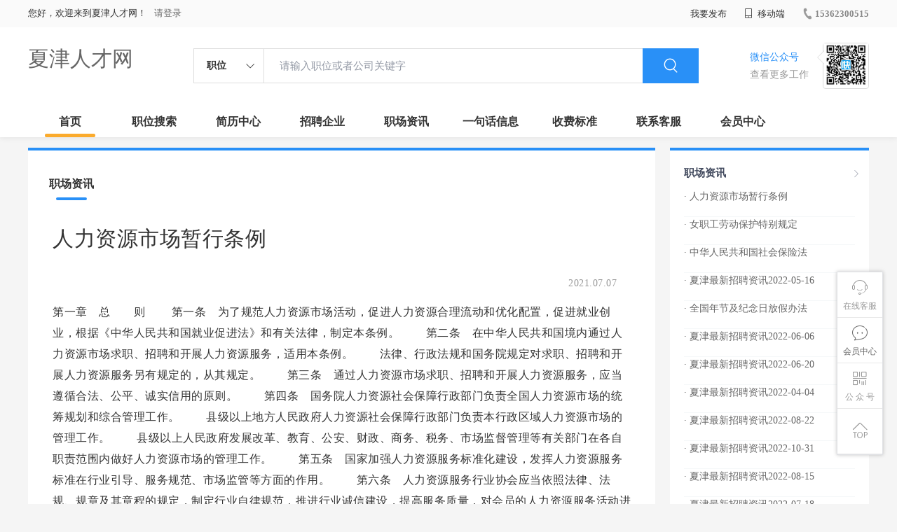

--- FILE ---
content_type: text/html;charset=UTF-8
request_url: http://www.knzw.cn/zixun-11f4cfe0877e414586d2e07717794101.html
body_size: 31131
content:



















<!----->














<!DOCTYPE html>
<html>
<head>
<title>
人力资源市场暂行条例-夏津职场资讯_
  
              
              夏津人才网 
            
</title>
<link rel="stylesheet" href="//rcvip2.kuaimi.cc/static/kmsite-zppc-moban1/css/base.css?v=20210501">
<link rel="stylesheet" type="text/css" href="//rcvip2.kuaimi.cc/static/kmsite-zppc-moban1/css/index.css?v=20210501"/>
<link rel="stylesheet" type="text/css" href="//rcvip2.kuaimi.cc/static/kmsite-zppc-moban1/css/jobList.css?v=20210501"/>
<link rel="stylesheet" type="text/css" href="//rcvip2.kuaimi.cc/static/kmsite-zppc-moban1/css/myAlert.css"/>
<link rel="stylesheet" href="https://cdn.bootcdn.net/ajax/libs/Swiper/5.2.1/css/swiper.min.css">
<script src="https://cdnjs.cloudflare.com/ajax/libs/Swiper/5.2.1/js/swiper.min.js"> </script>


<script src="//rcvip2.kuaimi.cc/static/jquery/jquery-1.9.1.min.js" type="text/javascript" charset="utf-8"></script>
<script src="//rcvip2.kuaimi.cc/static/kmsite-zppc-moban1/js/common.js?v=20210501" type="text/javascript" charset="utf-8"></script>
<script src="//rcvip2.kuaimi.cc/static/kmsite-zppc-moban1/js/index.js?v=20210501" type="text/javascript" charset="utf-8"></script>
<script src="//rcvip2.kuaimi.cc/static/kmsite-zppc-moban1/js/myAlert.js" type="text/javascript" charset="utf-8"></script>

	<meta http-equiv="Content-Type" content="text/html;charset=utf-8" />
<meta http-equiv="Cache-Control" content="no-store" /><meta http-equiv="Pragma" content="no-cache" /><meta http-equiv="Expires" content="0" />
<meta name="author" content=""/><meta http-equiv="X-UA-Compatible" content="IE=7,IE=9,IE=10" />




	
	
		<link rel="shortcut icon" href="//rcvip2.kuaimi.cc/static/favicon.ico">
	



<meta name="decorator" content="cms_default_domain_city_km1"/>
<meta name="description" content="夏津人才网(www.knzw.cn)职场资讯栏目. 夏津人才网www.knzw.cn专注于夏津的人才招聘网站,提供夏津地区的招聘信息以及求职信息,打造夏津地区具有影响力的网上人才市场,及时高效地为企业和人才服务." />
<meta name="keywords" content="夏津职场资讯 职场资讯  找工作 找人才 找企业 夏津人才网,夏津招聘网,夏津人才市场,夏津人事人才网" />
<link rel="stylesheet" type="text/css" href="//rcvip2.kuaimi.cc/static/kmsite-zppc-moban1/css/zixunList.css?v=20210501"/>

<script type="text/javascript">
		$(document).ready(function() {
			
		});
		
			function page(n,s){
			$("#pageNo").val(n);
			$("#pageSize").val(s);
			$("#searchForm").submit();
        	return false;
        }
		
	</script>

</head>
<body>
<div class="headerpage">
  <div class="header_box_banner">
    <div class="banner">
      <div class="container w_1200 clearfix">
        <div class="banner-right clearfix">
          <div class="login">
            <div class="login_before" style=""> <span>您好，欢迎来到夏津人才网！</span>
               <a href="/a"  style="margin-left:8px;">请登录</a> 
              
            </div>
            <div class="login_after" style="display:none;"> <span id="showusernamet"></span><span>，您好！欢迎来到夏津人才网！</span> </div>
          </div>
          <!--
          <div class="weixinLogin duanxiLogin" style="" dataTye="ewmLogin"><a href="javascript:void(0)"><i></i><span>微信登录</span></a></div>
		 -->
         
        
        </div>
        <ul class="channelList fr">
          <li class="fabu_banner">
            <div class="fabu_title"> 我要发布 </div>
            <div class="login_afterInfo">
              <div class="sanjiao_banner"> <i class="triangle_up"></i> <i class="triangle_down"></i> </div>
              <div class="listBox" id="dsy_D01_87">
                <div>
                  <div><a href="/a" target="_blank">企业入驻</a></div>
                  <div><a href="/a" target="_blank">创建简历</a></div>
                </div>
              </div>
            </div>
          </li>
          <li class="ydd"> <a href="javascript:void(0)"><i class="iconfont iconshouji"></i> 移动端</a>
            <div class="pop-none">
              <div> <span class="pop-none-txt">微信公众号</span>
                
                  
                   <img src="//rcvip2.kuaimi.cc/static/images/kmrc_kefu_wx1.png" alt=""> 
                
                <span class="pop-none-ins">懂您的招聘网站</span> </div>
            </div>
          </li>
          <li class="phone">
            
              
               <a href="tel:15362300515"><i></i><span>15362300515</span></a> 
            
          </li>
        </ul>
      </div>
    </div>
    <div class="header w_1200 clearfix">
      <div class="menu fl">
        <div class="menuLeft ">
          <div class="login_bnner">
            
              
               <a href="/" >夏津人才网</a> 
            
          </div>
        </div>
      </div>
      <div class="search fl">
        <div class="input">
          <form id="TsearchForm" action="jobList.html?km=ok">
            <div class="noArrow clearfix"> <span class="state fl">职位</span> <i class="fl iconfont icondown"></i> </div>
            <span class="sstate" style="display: none;"> <span data-tishi="请输入职位或者公司关键字" data-action="jobList.html?km=ok">职位</span> <span data-tishi=" 请输入关键字搜索简历" data-action="resumeList.html?km=ok">简历</span> </span>
            <input type="text" id="TsearchInput" value="" autocomplete="off" placeholder="请输入职位或者公司关键字">
            <div class="inputRightPart">
              <button type="submit" class="searchButton"><i class="iconfont iconsearch"></i></button>
            </div>
          </form>
        </div>
      </div>
      <div class="saoma_banner clearfix fr">
        <div class="txt_cont fl">
          <div class="txt active"> 微信公众号</div>
          <div class="txt"> 查看更多工作 </div>
        </div>
        <div class="ewmBanner fl">
          
            
             <img src="//rcvip2.kuaimi.cc/static/images/kmrc_kefu_wx1.png" alt=""> 
          
        </div>
        <div class="ewmBanner xcx fl displayfalse">
          
            
             <img src="//rcvip2.kuaimi.cc/static/images/kmrc_kefu_wx1.png" alt=""> 
          
        </div>
      </div>
    </div>
    <div class="shijidaohang" id="fc_nav">
      <ul class="channelList w_1200">
        <li class=""><a href="/">首页</a></li>
        <li class=""><a href="jobList.html">职位搜索</a></li>
        <li class=""><a href="resumeList.html">简历中心</a></li>
        <li class=""><a href="companyList.html">招聘企业</a></li>
        <li class=""><a href="zixun.html">职场资讯</a></li>
        <li class=""><a href="yijuhua.html">一句话信息</a></li>
        <li class=""><a href="vip.html">收费标准</a></li>
        <li class=""><a href="contact.html">联系客服</a></li>
        <li class=""><a href="/a">会员中心</a></li>
      </ul>
    </div>
  </div>
  <!---r show--->
  <div class="side-cont">
    <ul class="side-content">
      <li class="kefu-consult">
        <div class="text"><i class="iconfont iconkefu"></i><br>
          在线客服</div>
        <div class="box-53kf">
          <div>
            
              
               <img src="//rcvip2.kuaimi.cc/static/images/kmrc_kefu_wx1.png" width="100" height="100"> 
            
            <p>联系官方客服</p>
            <i class="caret-right"></i> </div>
        </div>
      </li>
      <li class="feedback"> <a class="text" href="/a"><i class="iconfont iconyijian"></i><br>
        会员中心</a> </li>
      <li class="zt-app">
        <div class="text"> <i class="iconfont iconerweima"></i><br>
          公&nbsp;众&nbsp;号 </div>
        <div class="qrCode">
          <div>
            
              
               <img src="//rcvip2.kuaimi.cc/static/images/kmrc_kefu_wx1.png" width="100" height="100"> 
            
            <p>打开微信扫一扫</p>
            <i class="caret-right"></i> </div>
        </div>
      </li>
      <li class="to-top" id="Topfun">
        <div class="text"><i class="iconfont iconfanhuidingbu"></i></div>
      </li>
    </ul>
  </div>
  <div class="page-sign" style="display: none;"> </div>
</div>
<!---r show end--->

<div class="main_content w_1200 clearfix">
  <div class="list-news-box">
  
      <div class="filter_box">
      <div class="tabs-nav-wrap clearfix"> <a class="tab-nav active" href="zixun.html" rel="nofollow">
        <p class="nav_p">职场资讯</p>
        </a> 
       
        </div>
    </div>
    <div class="detail-content">
      <h1 class="title">人力资源市场暂行条例</h1>
      <div class="info">
        <p class="author"><span class="time">2021.07.07  </span><em style="margin:0px 10px;"></em><span id="viewCount"></span></p>
        <p class="tags"> </p>
        <p></p>
      </div>
      <div class="content">
            第一章　总　　则 　　第一条　为了规范人力资源市场活动，促进人力资源合理流动和优化配置，促进就业创业，根据《中华人民共和国就业促进法》和有关法律，制定本条例。 　　第二条　在中华人民共和国境内通过人力资源市场求职、招聘和开展人力资源服务，适用本条例。 　　法律、行政法规和国务院规定对求职、招聘和开展人力资源服务另有规定的，从其规定。 　　第三条　通过人力资源市场求职、招聘和开展人力资源服务，应当遵循合法、公平、诚实信用的原则。 　　第四条　国务院人力资源社会保障行政部门负责全国人力资源市场的统筹规划和综合管理工作。 　　县级以上地方人民政府人力资源社会保障行政部门负责本行政区域人力资源市场的管理工作。 　　县级以上人民政府发展改革、教育、公安、财政、商务、税务、市场监督管理等有关部门在各自职责范围内做好人力资源市场的管理工作。 　　第五条　国家加强人力资源服务标准化建设，发挥人力资源服务标准在行业引导、服务规范、市场监管等方面的作用。 　　第六条　人力资源服务行业协会应当依照法律、法规、规章及其章程的规定，制定行业自律规范，推进行业诚信建设，提高服务质量，对会员的人力资源服务活动进行指导、监督，依法维护会员合法权益，反映会员诉求，促进行业公平竞争。   第二章　人力资源市场培育 　　第七条　国家建立统一开放、竞争有序的人力资源市场体系，发挥市场在人力资源配置中的决定性作用，健全人力资源开发机制，激发人力资源创新创造创业活力，促进人力资源市场繁荣发展。 　　第八条　国家建立政府宏观调控、市场公平竞争、单位自主用人、个人自主择业、人力资源服务机构诚信服务的人力资源流动配置机制，促进人力资源自由有序流动。 　　第九条　县级以上人民政府应当将人力资源市场建设纳入国民经济和社会发展规划，运用区域、产业、土地等政策，推进人力资源市场建设，发展专业性、行业性人力资源市场，鼓励并规范高端人力资源服务等业态发展，提高人力资源服务业发展水平。 　　国家鼓励社会力量参与人力资源市场建设。 　　第十条　县级以上人民政府建立覆盖城乡和各行业的人力资源市场供求信息系统，完善市场信息发布制度，为求职、招聘提供服务。 　　第十一条　国家引导和促进人力资源在机关、企业、事业单位、社会组织之间以及不同地区之间合理流动。任何地方和单位不得违反国家规定在户籍、地域、身份等方面设置限制人力资源流动的条件。 　　第十二条　人力资源社会保障行政部门应当加强人力资源市场监管，维护市场秩序，保障公平竞争。 　　第十三条　国家鼓励开展平等、互利的人力资源国际合作与交流，充分开发利用国际国内人力资源。   第三章　人力资源服务机构 　　第十四条　本条例所称人力资源服务机构，包括公共人力资源服务机构和经营性人力资源服务机构。 　　公共人力资源服务机构，是指县级以上人民政府设立的公共就业和人才服务机构。 　　经营性人力资源服务机构，是指依法设立的从事人力资源服务经营活动的机构。 　　第十五条　公共人力资源服务机构提供下列服务,不得收费： 　　（一）人力资源供求、市场工资指导价位、职业培训等信息发布； 　　（二）职业介绍、职业指导和创业开业指导； 　　（三）就业创业和人才政策法规咨询； 　　（四）对就业困难人员实施就业援助； 　　（五）办理就业登记、失业登记等事务； 　　（六）办理高等学校、中等职业学校、技工学校毕业生接收手续； 　　（七）流动人员人事档案管理； 　　（八）县级以上人民政府确定的其他服务。 　　第十六条　公共人力资源服务机构应当加强信息化建设，不断提高服务质量和效率。 　　公共人力资源服务经费纳入政府预算。人力资源社会保障行政部门应当依法加强公共人力资源服务经费管理。 　　第十七条　国家通过政府购买服务等方式支持经营性人力资源服务机构提供公益性人力资源服务。 　　第十八条　经营性人力资源服务机构从事职业中介活动的，应当依法向人力资源社会保障行政部门申请行政许可，取得人力资源服务许可证。 　　经营性人力资源服务机构开展人力资源供求信息的收集和发布、就业和创业指导、人力资源管理咨询、人力资源测评、人力资源培训、承接人力资源服务外包等人力资源服务业务的，应当自开展业务之日起15日内向人力资源社会保障行政部门备案。 　　经营性人力资源服务机构从事劳务派遣业务的，执行国家有关劳务派遣的规定。 　　第十九条　人力资源社会保障行政部门应当自收到经营性人力资源服务机构从事职业中介活动的申请之日起20日内依法作出行政许可决定。符合条件的，颁发人力资源服务许可证；不符合条件的，作出不予批准的书面决定并说明理由。 　　第二十条　经营性人力资源服务机构设立分支机构的，应当自工商登记办理完毕之日起15日内，书面报告分支机构所在地人力资源社会保障行政部门。 　　第二十一条　经营性人力资源服务机构变更名称、住所、法定代表人或者终止经营活动的，应当自工商变更登记或者注销登记办理完毕之日起15日内，书面报告人力资源社会保障行政部门。 　　第二十二条　人力资源社会保障行政部门应当及时向社会公布取得行政许可或者经过备案的经营性人力资源服务机构名单及其变更、延续等情况。   第四章　人力资源市场活动规范 　　第二十三条　个人求职，应当如实提供本人基本信息以及与应聘岗位相关的知识、技能、工作经历等情况。 　　第二十四条　用人单位发布或者向人力资源服务机构提供的单位基本情况、招聘人数、招聘条件、工作内容、工作地点、基本劳动报酬等招聘信息，应当真实、合法，不得含有民族、种族、性别、宗教信仰等方面的歧视性内容。 　　用人单位自主招用人员，需要建立劳动关系的，应当依法与劳动者订立劳动合同，并按照国家有关规定办理社会保险等相关手续。 　　第二十五条　人力资源流动，应当遵守法律、法规对服务期、从业限制、保密等方面的规定。 　　第二十六条　人力资源服务机构接受用人单位委托招聘人员，应当要求用人单位提供招聘简章、营业执照或者有关部门批准设立的文件、经办人的身份证件、用人单位的委托证明，并对所提供材料的真实性、合法性进行审查。 　　第二十七条　人力资源服务机构接受用人单位委托招聘人员或者开展其他人力资源服务，不得采取欺诈、暴力、胁迫或者其他不正当手段，不得以招聘为名牟取不正当利益，不得介绍单位或者个人从事违法活动。 　　第二十八条　人力资源服务机构举办现场招聘会，应当制定组织实施办法、应急预案和安全保卫工作方案，核实参加招聘会的招聘单位及其招聘简章的真实性、合法性，提前将招聘会信息向社会公布，并对招聘中的各项活动进行管理。 　　举办大型现场招聘会，应当符合《大型群众性活动安全管理条例》等法律法规的规定。 　　第二十九条　人力资源服务机构发布人力资源供求信息，应当建立健全信息发布审查和投诉处理机制，确保发布的信息真实、合法、有效。 　　人力资源服务机构在业务活动中收集用人单位和个人信息的，不得泄露或者违法使用所知悉的商业秘密和个人信息。 　　第三十条　经营性人力资源服务机构接受用人单位委托提供人力资源服务外包的，不得改变用人单位与个人的劳动关系，不得与用人单位串通侵害个人的合法权益。 　　第三十一条　人力资源服务机构通过互联网提供人力资源服务的，应当遵守本条例和国家有关网络安全、互联网信息服务管理的规定。 　　第三十二条　经营性人力资源服务机构应当在服务场所明示下列事项，并接受人力资源社会保障行政部门和市场监督管理、价格等主管部门的监督检查： 　　（一）营业执照； 　　（二）服务项目； 　　（三）收费标准； 　　（四）监督机关和监督电话。 　　从事职业中介活动的，还应当在服务场所明示人力资源服务许可证。 　　第三十三条　人力资源服务机构应当加强内部制度建设，健全财务管理制度，建立服务台账，如实记录服务对象、服务过程、服务结果等信息。服务台账应当保存2年以上。   第五章　监督管理 　　第三十四条　人力资源社会保障行政部门对经营性人力资源服务机构实施监督检查，可以采取下列措施： 　　（一）进入被检查单位进行检查； 　　（二）询问有关人员，查阅服务台账等服务信息档案； 　　（三）要求被检查单位提供与检查事项相关的文件资料，并作出解释和说明； 　　（四）采取记录、录音、录像、照相或者复制等方式收集有关情况和资料； 　　（五）法律、法规规定的其他措施。 　　人力资源社会保障行政部门实施监督检查时，监督检查人员不得少于2人，应当出示执法证件，并对被检查单位的商业秘密予以保密。 　　对人力资源社会保障行政部门依法进行的监督检查，被检查单位应当配合，如实提供相关资料和信息，不得隐瞒、拒绝、阻碍。 　　第三十五条　人力资源社会保障行政部门采取随机抽取检查对象、随机选派执法人员的方式实施监督检查。 　　监督检查的情况应当及时向社会公布。其中，行政处罚、监督检查结果可以通过国家企业信用信息公示系统或者其他系统向社会公示。 　　第三十六条　经营性人力资源服务机构应当在规定期限内，向人力资源社会保障行政部门提交经营情况年度报告。人力资源社会保障行政部门可以依法公示或者引导经营性人力资源服务机构依法公示年度报告的有关内容。 　　人力资源社会保障行政部门应当加强与市场监督管理等部门的信息共享。通过信息共享可以获取的信息，不得要求经营性人力资源服务机构重复提供。 　　第三十七条　人力资源社会保障行政部门应当加强人力资源市场诚信建设，把用人单位、个人和经营性人力资源服务机构的信用数据和失信情况等纳入市场诚信建设体系，建立守信激励和失信惩戒机制，实施信用分类监管。 　　第三十八条　人力资源社会保障行政部门应当按照国家有关规定，对公共人力资源服务机构进行监督管理。 　　第三十九条　在人力资源服务机构中，根据中国共产党章程及有关规定，建立党的组织并开展活动，加强对流动党员的教育监督和管理服务。人力资源服务机构应当为中国共产党组织的活动提供必要条件。 　　第四十条　人力资源社会保障行政部门应当畅通对用人单位和人力资源服务机构的举报投诉渠道，依法及时处理有关举报投诉。 　　第四十一条　公安机关应当依法查处人力资源市场的违法犯罪行为，人力资源社会保障行政部门予以配合。   第六章　法律责任 　　第四十二条　违反本条例第十八条第一款规定，未经许可擅自从事职业中介活动的，由人力资源社会保障行政部门予以关闭或者责令停止从事职业中介活动；有违法所得的，没收违法所得，并处1万元以上5万元以下的罚款。 　　违反本条例第十八条第二款规定，开展人力资源服务业务未备案，违反本条例第二十条、第二十一条规定，设立分支机构、办理变更或者注销登记未书面报告的，由人力资源社会保障行政部门责令改正；拒不改正的，处5000元以上1万元以下的罚款。 　　第四十三条　违反本条例第二十四条、第二十七条、第二十八条、第二十九条、第三十条、第三十一条规定，发布的招聘信息不真实、不合法，未依法开展人力资源服务业务的，由人力资源社会保障行政部门责令改正；有违法所得的，没收违法所得；拒不改正的，处1万元以上5万元以下的罚款；情节严重的，吊销人力资源服务许可证；给个人造成损害的，依法承担民事责任。违反其他法律、行政法规的，由有关主管部门依法给予处罚。 　　第四十四条　未按照本条例第三十二条规定明示有关事项，未按照本条例第三十三条规定建立健全内部制度或者保存服务台账，未按照本条例第三十六条规定提交经营情况年度报告的，由人力资源社会保障行政部门责令改正；拒不改正的，处5000元以上1万元以下的罚款。违反其他法律、行政法规的，由有关主管部门依法给予处罚。 　　第四十五条　公共人力资源服务机构违反本条例规定的，由上级主管机关责令改正；拒不改正的，对直接负责的主管人员和其他直接责任人员依法给予处分。 　　第四十六条　人力资源社会保障行政部门和有关主管部门及其工作人员有下列情形之一的，对直接负责的领导人员和其他直接责任人员依法给予处分： 　　（一）不依法作出行政许可决定； 　　（二）在办理行政许可或者备案、实施监督检查中，索取或者收受他人财物，或者谋取其他利益； 　　（三）不依法履行监督职责或者监督不力，造成严重后果； 　　（四）其他滥用职权、玩忽职守、徇私舞弊的情形。 　　第四十七条　违反本条例规定，构成违反治安管理行为的，依法给予治安管理处罚；构成犯罪的，依法追究刑事责任。   第七章　附　　则 　　第四十八条　本条例自2018年10月1日起施行。
      </div>
    </div>
    <div class="operate">
     	<h5>相关文章</h5>
			<ol></ol>
    </div>
  </div>
  <div class="sider">
    <div class="promotion-job">
      <h3><a href="zixun.html" class="more" target="_blank"> <i class="iconfont iconnext icon"></i></a>职场资讯</h3>
       <ul>
        
          <li>
           
            <div class="info-primary">
              <div class=""><a href="/zixun-11f4cfe0877e414586d2e07717794101.html"  target="_blank" style="color:">· 人力资源市场暂行条例</a></div>
              </div>
          </li>
        
          <li>
           
            <div class="info-primary">
              <div class=""><a href="/zixun-6e7f5cca5f9b4157883aed6885bff28c.html"  target="_blank" style="color:">· 女职工劳动保护特别规定</a></div>
              </div>
          </li>
        
          <li>
           
            <div class="info-primary">
              <div class=""><a href="/zixun-83b25a19400e486f95d8b6df246a91af.html"  target="_blank" style="color:">· 中华人民共和国社会保险法</a></div>
              </div>
          </li>
        
          <li>
           
            <div class="info-primary">
              <div class=""><a href="/zixun-2dfc53461b0b41a1b85b9c1769d0e56b.html"  target="_blank" style="color:">· 夏津最新招聘资讯2022-05-16</a></div>
              </div>
          </li>
        
          <li>
           
            <div class="info-primary">
              <div class=""><a href="/zixun-f9635ae7d93d40af9453fd0ed4d1c064.html"  target="_blank" style="color:">· 全国年节及纪念日放假办法</a></div>
              </div>
          </li>
        
          <li>
           
            <div class="info-primary">
              <div class=""><a href="/zixun-c5519c49b7bb49ee9316d5ab7dfa8da5.html"  target="_blank" style="color:">· 夏津最新招聘资讯2022-06-06</a></div>
              </div>
          </li>
        
          <li>
           
            <div class="info-primary">
              <div class=""><a href="/zixun-3762ff8e55364487a5b8675263238678.html"  target="_blank" style="color:">· 夏津最新招聘资讯2022-06-20</a></div>
              </div>
          </li>
        
          <li>
           
            <div class="info-primary">
              <div class=""><a href="/zixun-3fa7e4f2941c454eba2ca41289c40819.html"  target="_blank" style="color:">· 夏津最新招聘资讯2022-04-04</a></div>
              </div>
          </li>
        
          <li>
           
            <div class="info-primary">
              <div class=""><a href="/zixun-2231400563284c60ac2aa24b28aa35b1.html"  target="_blank" style="color:">· 夏津最新招聘资讯2022-08-22</a></div>
              </div>
          </li>
        
          <li>
           
            <div class="info-primary">
              <div class=""><a href="/zixun-d0b3e4503e404e52bc2e6f038e0a0d63.html"  target="_blank" style="color:">· 夏津最新招聘资讯2022-10-31</a></div>
              </div>
          </li>
        
          <li>
           
            <div class="info-primary">
              <div class=""><a href="/zixun-479a966a631b436cafc86709bf143ebb.html"  target="_blank" style="color:">· 夏津最新招聘资讯2022-08-15</a></div>
              </div>
          </li>
        
          <li>
           
            <div class="info-primary">
              <div class=""><a href="/zixun-9adbd904d5da4d4a92a8ef25be121af0.html"  target="_blank" style="color:">· 夏津最新招聘资讯2022-07-18</a></div>
              </div>
          </li>
        
          <li>
           
            <div class="info-primary">
              <div class=""><a href="/zixun-c6162d7b3bf9421ea256f8d881294e9d.html"  target="_blank" style="color:">· 失业保险条例</a></div>
              </div>
          </li>
        
          <li>
           
            <div class="info-primary">
              <div class=""><a href="/zixun-4f68d059ef694ba6ae217723ad40c5b4.html"  target="_blank" style="color:">· 夏津最新招聘资讯2022-07-25</a></div>
              </div>
          </li>
        
          <li>
           
            <div class="info-primary">
              <div class=""><a href="/zixun-e837df3875e34c19a388689448813f7f.html"  target="_blank" style="color:">· 夏津最新招聘资讯2022-07-04</a></div>
              </div>
          </li>
        
      </ul>
      <div class="view-more"><a href="zixun.html" target="_blank"><span class="more">查看更多资讯 <i class="iconfont iconnext"></i></span> </a></div>
    </div>
    <div class="promotion-img"></div>
    
  </div>
</div>




<!-- link2-->


<!-- link2 end-->
<!--footerpage -->
<div class="footerpage">
  <div class="footer_banner">
    <div class="w_1200">
      <div class="footer_top_banner clearfix">
        <div class="footer_link_box">
          <div class="link_item">
            <div class="title"> 栏目导航:</div>
            <div class="p"> <a href="/job.html">职位搜索</a> |<a href="/resumeList.html">简历中心</a> |<a href="/companyList.html">名企展示</a> |<a href="/yijuhua.html">一句话信息</a> |<a href="/zixun.html">招聘资讯</a> | <a href="/a">发布简历</a> | <a href="/a">企业入驻</a> |<a href="/a">会员中心</a> <a href="/zixun-aaa8ae8e893c44e885b1e52ac2640322.html" target="_blank">法律申明</a> | <a href="/vip.html" target="_blank">套餐标准</a> | <a href="/gold.html" target="_blank">金币充值</a> | <a href="/guestbook.html" target="_blank">意见建议</a> | <a href="/contact.html" target="_blank">联系我们</a> </div>
          </div>
        </div>
        <div class="ewm_box fr">
          <div class="img_banner">
            
              
               <img src="//rcvip2.kuaimi.cc/static/images/kmrc_kefu_wx1.png" > 
            
          </div>
          <div class="title"> 微信公众号 </div>
        </div>
        <div class="ewm_box fr">
          <div class="img_banner">
            
              
               <img src="//rcvip2.kuaimi.cc/static/images/kmrc_kefu_wx1.png" > 
            
          </div>
          <div class="title"> 客服微信号 </div>
        </div>
      </div>
      <div class="copyright">
        <p>
	夏津人才网,夏津招聘网,夏津人才市场,夏津人事人才网</p>
<p>
	Copyright © 2017-2021 夏津人才网 www.knzw.cn All rights reserved.</p> 
      </div>
    </div>
  </div>
</div>
</body>
</html>
<div style="display:none">
  
  
    
    
  
  
  
  

		
		
			
		
	
</div>
